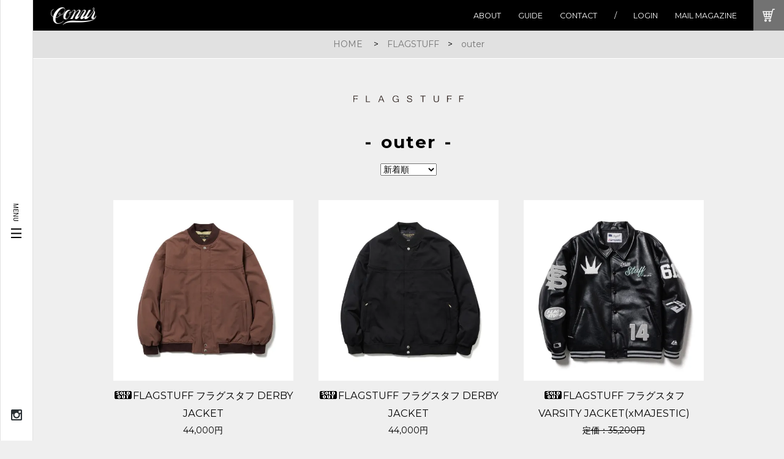

--- FILE ---
content_type: text/html; charset=EUC-JP
request_url: https://conur.jp/?mode=cate&cbid=321481&csid=1&sort=n
body_size: 21208
content:
<!DOCTYPE html PUBLIC "-//W3C//DTD XHTML 1.0 Transitional//EN" "http://www.w3.org/TR/xhtml1/DTD/xhtml1-transitional.dtd">
<html xmlns:og="http://ogp.me/ns#" xmlns:fb="http://www.facebook.com/2008/fbml" xmlns:mixi="http://mixi-platform.com/ns#" xmlns="http://www.w3.org/1999/xhtml" xml:lang="ja" lang="ja" dir="ltr">
<head>
<meta http-equiv="content-type" content="text/html; charset=euc-jp" />
<meta http-equiv="X-UA-Compatible" content="IE=edge,chrome=1" />
<title>outer - CONUR ONLINESHOP WACKO MARIA（ワコマリア）/ BUENA VISTA（ブエナビスタ）/ OLD JOE&amp;CO.（オールドジョー）/ Bankrobber（バンクロバー）/ FLAGSTUFF（フラグスタフ）正規取扱店通販サイト</title>
<meta name="Keywords" content="outer,conur,WACKOMARIA,BUENA VISTA,OLD JOE,WACKO MARIA,M&amp;M,FLAGSTUFF,コナー,ワコマリア,ブエナビスタ,オールドジョー,エムアンドエム,フラッグスタッフ,通販,愛媛,松山" />
<meta name="Description" content="conur,WACKOMARIA,BUENA VISTA,OLD JOE,WACKO MARIA,M&amp;M,FLAGSTUFF,コナー,ワコマリア,ブエナビスタ,オールドジョー,エムアンドエム,フラッグスタッフ,通販" />
<meta name="Author" content="" />
<meta name="Copyright" content="GMOペパボ" />
<meta http-equiv="content-style-type" content="text/css" />
<meta http-equiv="content-script-type" content="text/javascript" />
<link rel="stylesheet" href="https://img10.shop-pro.jp/PA01046/314/css/6/index.css?cmsp_timestamp=20251010173347" type="text/css" />

<link rel="alternate" type="application/rss+xml" title="rss" href="https://conur.jp/?mode=rss" />
<link rel="alternate" media="handheld" type="text/html" href="https://conur.jp/?mode=cate&cbid=321481&csid=1&sort=n" />
<script type="text/javascript" src="//ajax.googleapis.com/ajax/libs/jquery/1.7.2/jquery.min.js" ></script>
<meta property="og:title" content="outer - CONUR ONLINESHOP WACKO MARIA（ワコマリア）/ BUENA VISTA（ブエナビスタ）/ OLD JOE&amp;CO.（オールドジョー）/ Bankrobber（バンクロバー）/ FLAGSTUFF（フラグスタフ）正規取扱店通販サイト" />
<meta property="og:description" content="conur,WACKOMARIA,BUENA VISTA,OLD JOE,WACKO MARIA,M&amp;M,FLAGSTUFF,コナー,ワコマリア,ブエナビスタ,オールドジョー,エムアンドエム,フラッグスタッフ,通販" />
<meta property="og:url" content="https://conur.jp?mode=cate&cbid=321481&csid=1&sort=n" />
<meta property="og:site_name" content="CONUR ONLINESHOP WACKO MARIA（ワコマリア）/ BUENA VISTA（ブエナビスタ）/ OLD JOE&CO.（オールドジョー）/ Bankrobber（バンクロバー）/ FLAGSTUFF（フラグスタフ）正規取扱店通販サイト" />
<meta property="og:image" content=""/>
<script>
  var Colorme = {"page":"product_list","shop":{"account_id":"PA01046314","title":"CONUR ONLINESHOP WACKO MARIA\uff08\u30ef\u30b3\u30de\u30ea\u30a2\uff09\/ BUENA VISTA\uff08\u30d6\u30a8\u30ca\u30d3\u30b9\u30bf\uff09\/ OLD JOE&CO.\uff08\u30aa\u30fc\u30eb\u30c9\u30b8\u30e7\u30fc\uff09\/ Bankrobber\uff08\u30d0\u30f3\u30af\u30ed\u30d0\u30fc\uff09\/ FLAGSTUFF\uff08\u30d5\u30e9\u30b0\u30b9\u30bf\u30d5\uff09\u6b63\u898f\u53d6\u6271\u5e97\u901a\u8ca9\u30b5\u30a4\u30c8"},"basket":{"total_price":0,"items":[]},"customer":{"id":null}};

  (function() {
    function insertScriptTags() {
      var scriptTagDetails = [{"src":"https:\/\/free-shipping-notifier-assets.colorme.app\/shop.js","integrity":null},{"src":"https:\/\/connect.buyee.jp\/32d0bffe9efb61adfe60c466f2e9a9e1d44fb33aa70a58d717e5d3dcb9b1f980\/main.js","integrity":"sha384-1RObaAI3mLY3oZhR6w87lwECC1JpFhnTQuCU4Yq5gAF0S+QcQNwEx2m8jE4C6gil"}];
      var entry = document.getElementsByTagName('script')[0];

      scriptTagDetails.forEach(function(tagDetail) {
        var script = document.createElement('script');

        script.type = 'text/javascript';
        script.src = tagDetail.src;
        script.async = true;

        if( tagDetail.integrity ) {
          script.integrity = tagDetail.integrity;
          script.setAttribute('crossorigin', 'anonymous');
        }

        entry.parentNode.insertBefore(script, entry);
      })
    }

    window.addEventListener('load', insertScriptTags, false);
  })();
</script>
</head>
<body>
<meta name="colorme-acc-payload" content="?st=1&pt=10028&ut=321481,1&at=PA01046314&v=20260122023827&re=&cn=22bbdc00de86a3762636b6a4de24241e" width="1" height="1" alt="" /><script>!function(){"use strict";Array.prototype.slice.call(document.getElementsByTagName("script")).filter((function(t){return t.src&&t.src.match(new RegExp("dist/acc-track.js$"))})).forEach((function(t){return document.body.removeChild(t)})),function t(c){var r=arguments.length>1&&void 0!==arguments[1]?arguments[1]:0;if(!(r>=c.length)){var e=document.createElement("script");e.onerror=function(){return t(c,r+1)},e.src="https://"+c[r]+"/dist/acc-track.js?rev=3",document.body.appendChild(e)}}(["acclog001.shop-pro.jp","acclog002.shop-pro.jp"])}();</script><meta name="viewport" content="width=device-width,initial-scale=1">
<script>

;!function(){$.fn.util=function(t,i){return this.each(function(){e[t].call(this,i)})};var e={hover:function(e){var t=$(this),i=$.extend({postfix:"_o"},e),n=t.attr("src");if(n){var r=n.replace(/\.\w+$/,i.postfix+"$&"),o=new Image;o.src=r,t.hover(function(){this.src=r},function(){this.src=n})}},clearOver:function(){var e=$.extend({opacity:.6},e);$(this).hover(function(){$(this).css("opacity",e.opacity)},function(){$(this).css("opacity",1)})},clearOverFade:function(){var e=$.extend({opacity:.6},e);$(this).hover(function(){$(this).filter(":not(:animated)").fadeTo("normal",e.opacity)},function(){$(this).fadeTo("normal",1)})},heightAlign:function(){var e=0;$(this).find("> *").each(function(){var t=$(this).height();t>e&&(e=t)}).height(e)},alertMes:function(){$(this).on("click",function(){return window.alert("ただいま準備中です。"),!1})},delayFadeIn:function(){var e=0,t=10;$(this).each(function(){$(this).delay(t+e).fadeIn(1e3),e+=150})},boxLink:function(){var e=$(this);e.on("click",function(){var t=e.find("a"),i=t.attr("href");if(!i)return!1;var n=t.attr("target");"_blank"===n?window.open(i,null):window.location=i})},navDown:function(e){var t=$(this),i=$.extend({targetSlide:$("body")},e);t.on("click",function(){return i.targetSlide.slideToggle(),!1})},external:function(){$(this).attr("target","_blank")},crossFadeSlide:function(){var e=$(this),t=$.extend({interval:4e3,fadeSpeed:1500},t);e.css({position:"relative",overflow:"hidden"});var i=$("> *",e);i.hide().css({position:"absolute",top:0,left:0}),$("> :first",e).addClass("active").show(),setInterval(function(){var i=e.find(".active"),n=i.next().length?i.next():$("> :first",e);i.fadeOut(t.fadeSpeed).removeClass("active"),n.fadeIn(t.fadeSpeed).addClass("active")},t.interval)},simpleSlide:function(e){function t(){$("> :first-child",n).fadeTo(r.fadeOutTime,0,function(){$("> :first-child",n).hide().next(r.tags).fadeTo(r.fadeTime,1).end().appendTo(n),clearTimeout(i),i=setTimeout(t,r.interval)})}var i,n=$(this),r=$.extend({interval:4e3,fadeTime:1500,fadeOutTime:800,tags:"p"},e);n.children(r.tags+":gt(0)").hide(),clearTimeout(i),i=setTimeout(function(){t()},r.interval)},smoothScroll:function(e){var t=$.extend({noAddHashList:["#top"],easing:"swing",speed:"normal"},e),i=t.noAddHashList||[];$(this).click(function(){var e,n=$(this),r=n.attr("href");try{if(e=$(r),!e.length)return}catch(o){return}return $("html, body").animate({scrollTop:e.offset().top},t.speed,t.easing,function(){-1===$.inArray(r,i)&&(location.hash=r)}),!1})},pagetop:function(e){var t=$.extend({noAddHashList:["#top"],easing:"swing",speed:"normal"},e);$(this).click(function(){$("html, body").animate({scrollTop:0},t.speed,t.easing)})},photoFit:function(e){var t=$(this),i=$.extend({obj:t,innerObj:t.children("div"),minWidth:1280},e),n=$(window),r=n.width(),o=i.obj.height();r<i.minWidth&&(r=i.minWidth),i.obj.css({width:r,overflow:"hidden"}),i.innerObj.css({position:"relative"}),i.innerObj.find("img").css({width:"100%"});var s=i.innerObj.find("p img").height();i.innerObj.find("p").css({position:"absolute",top:-(s/2-o/2),left:"50%","margin-left":-(r/2),width:"100%",height:"auto"})},pagetopFadeFix:function(e){var t=$.extend({right:100,bottom:100,per:.2},e),i=$(this),n=$(window),r=n.height(),o=r*t.per;i.css({right:t.right,bottom:t.bottom,cursor:"pointer"}),n.resize(function(){r=n.height(),o=r*t.per}),n.scroll(function(){n.scrollTop()>o?i.fadeIn():i.fadeOut()})},getBlogFeed:function(e){var t=e,i=$(this);$.ajax({url:t,type:"GET",error:function(){$("#update").html('<span class="error">xmlファイルの読み込みに失敗しました。</span>')},success:function(e){var t=$(e);t.find("item").each(function(){var e=i,t=e.find("title").text(),n=$("<li />");n.append(t),$("#update ul").append(n)})}})},placeHolders:function(e){var t=$.extend({emptyClass:"empty"},e);return $(this).each(function(){function e(e){e.onfocus=function(){i(this)},e.onblur=function(){n(this)}}function i(e){e.value===e.defaultValue&&(e.value="",$(e).removeClass(t.emptyClass))}function n(e){""===e.value&&(e.value=e.defaultValue,$(e).addClass(t.emptyClass))}var r=this;("text"===r.type||"textarea"===r.type)&&(i(r),n(r),e(r))})}}}();
$(function(){var e=$('*[data-fixed="true"] header');$(".navbar").find(".btn-menu").on("click",function(){$(this).parents(".navbar").toggleClass("active")}),$(".btn-sp-menu").on("click",function(){$(".navbar").toggleClass("active")}),$(window).on("scroll",function(){var t=$(window).scrollTop();t>110?e.addClass("fixed"):e.removeClass("fixed")}),$(window).on("load",function(){$(".pc-obj.item-thumbs li:eq(0)").append("<span>"),$(".sp-obj.item-thumbs li:eq(0)").append("<span>")});var t=$(".item-detail .tabs");t.find("li").on("click",function(){t.find("li").removeClass("active"),$(this).addClass("active");var e=$(this).attr("data-tab"),i=t.parents(".description");i.find(".tabbox").hide(),i.find("."+e).show()});var i=$(".pc-obj.item-thumbs").find("li"),n=$(".sp-obj.item-thumbs").find("li"),r=$(".item-detail").find(".item-photo p");i.on("click",function(){i.find("span").remove(),n.find("span").remove(),$(this).append("<span>");var e=$(".pc-obj.item-thumbs li").index(this);$(".sp-obj.item-thumbs li").eq(e).append("<span>"),r.hide(),r.eq(e).show()}),n.on("click",function(){i.find("span").remove(),n.find("span").remove(),$(this).append("<span>");var e=$(".sp-obj.item-thumbs li").index(this);$(".pc-obj.item-thumbs li").eq(e).append("<span>"),r.hide(),r.eq(e).show()}),$('[data-select="sort"]').on("change",function(){location.href=$(this).val()}),$(".item-area").find(".wraps").util("heightAlign"),$(".pagetop a").util("pagetop")});
var Swiper=function(e,t){"use strict";function i(e,t){return document.querySelectorAll?(t||document).querySelectorAll(e):jQuery(e,t)}function n(e){return"[object Array]"===Object.prototype.toString.apply(e)?!0:!1}function r(){var e=W-H;return t.freeMode&&(e=W-H),t.slidesPerView>P.slides.length&&!t.centeredSlides&&(e=0),0>e&&(e=0),e}function o(){function e(e){var i,n,r=function(){"undefined"!=typeof P&&null!==P&&(void 0!==P.imagesLoaded&&P.imagesLoaded++,P.imagesLoaded===P.imagesToLoad.length&&(P.reInit(),t.onImagesReady&&P.fireCallback(t.onImagesReady,P)))};e.complete?r():(n=e.currentSrc||e.getAttribute("src"),n?(i=new Image,i.onload=r,i.onerror=r,i.src=n):r())}var n=P.h.addEventListener,r="wrapper"===t.eventTarget?P.wrapper:P.container;if(P.browser.ie10||P.browser.ie11?(n(r,P.touchEvents.touchStart,g),n(document,P.touchEvents.touchMove,v),n(document,P.touchEvents.touchEnd,m)):(P.support.touch&&(n(r,"touchstart",g),n(r,"touchmove",v),n(r,"touchend",m)),t.simulateTouch&&(n(r,"mousedown",g),n(document,"mousemove",v),n(document,"mouseup",m))),t.autoResize&&n(window,"resize",P.resizeFix),s(),P._wheelEvent=!1,t.mousewheelControl){if(void 0!==document.onmousewheel&&(P._wheelEvent="mousewheel"),!P._wheelEvent)try{new WheelEvent("wheel"),P._wheelEvent="wheel"}catch(o){}P._wheelEvent||(P._wheelEvent="DOMMouseScroll"),P._wheelEvent&&n(P.container,P._wheelEvent,d)}if(t.keyboardControl&&n(document,"keydown",l),t.updateOnImagesReady){P.imagesToLoad=i("img",P.container);for(var a=0;a<P.imagesToLoad.length;a++)e(P.imagesToLoad[a])}}function s(){var e,n=P.h.addEventListener;if(t.preventLinks){var r=i("a",P.container);for(e=0;e<r.length;e++)n(r[e],"click",f)}if(t.releaseFormElements){var o=i("input, textarea, select",P.container);for(e=0;e<o.length;e++)n(o[e],P.touchEvents.touchStart,h,!0),P.support.touch&&t.simulateTouch&&n(o[e],"mousedown",h,!0)}if(t.onSlideClick)for(e=0;e<P.slides.length;e++)n(P.slides[e],"click",p);if(t.onSlideTouch)for(e=0;e<P.slides.length;e++)n(P.slides[e],P.touchEvents.touchStart,u)}function a(){var e,n=P.h.removeEventListener;if(t.onSlideClick)for(e=0;e<P.slides.length;e++)n(P.slides[e],"click",p);if(t.onSlideTouch)for(e=0;e<P.slides.length;e++)n(P.slides[e],P.touchEvents.touchStart,u);if(t.releaseFormElements){var r=i("input, textarea, select",P.container);for(e=0;e<r.length;e++)n(r[e],P.touchEvents.touchStart,h,!0),P.support.touch&&t.simulateTouch&&n(r[e],"mousedown",h,!0)}if(t.preventLinks){var o=i("a",P.container);for(e=0;e<o.length;e++)n(o[e],"click",f)}}function l(e){var t=e.keyCode||e.charCode;if(!(e.shiftKey||e.altKey||e.ctrlKey||e.metaKey)){if(37===t||39===t||38===t||40===t){for(var i=!1,n=P.h.getOffset(P.container),r=P.h.windowScroll().left,o=P.h.windowScroll().top,s=P.h.windowWidth(),a=P.h.windowHeight(),l=[[n.left,n.top],[n.left+P.width,n.top],[n.left,n.top+P.height],[n.left+P.width,n.top+P.height]],d=0;d<l.length;d++){var p=l[d];p[0]>=r&&p[0]<=r+s&&p[1]>=o&&p[1]<=o+a&&(i=!0)}if(!i)return}N?((37===t||39===t)&&(e.preventDefault?e.preventDefault():e.returnValue=!1),39===t&&P.swipeNext(),37===t&&P.swipePrev()):((38===t||40===t)&&(e.preventDefault?e.preventDefault():e.returnValue=!1),40===t&&P.swipeNext(),38===t&&P.swipePrev())}}function d(e){var i=P._wheelEvent,n=0;if(e.detail)n=-e.detail;else if("mousewheel"===i)if(t.mousewheelControlForceToAxis)if(N){if(!(Math.abs(e.wheelDeltaX)>Math.abs(e.wheelDeltaY)))return;n=e.wheelDeltaX}else{if(!(Math.abs(e.wheelDeltaY)>Math.abs(e.wheelDeltaX)))return;n=e.wheelDeltaY}else n=e.wheelDelta;else if("DOMMouseScroll"===i)n=-e.detail;else if("wheel"===i)if(t.mousewheelControlForceToAxis)if(N){if(!(Math.abs(e.deltaX)>Math.abs(e.deltaY)))return;n=-e.deltaX}else{if(!(Math.abs(e.deltaY)>Math.abs(e.deltaX)))return;n=-e.deltaY}else n=Math.abs(e.deltaX)>Math.abs(e.deltaY)?-e.deltaX:-e.deltaY;if(t.freeMode){var o=P.getWrapperTranslate()+n;if(o>0&&(o=0),o<-r()&&(o=-r()),P.setWrapperTransition(0),P.setWrapperTranslate(o),P.updateActiveSlide(o),0===o||o===-r())return}else(new Date).getTime()-X>60&&(0>n?P.swipeNext():P.swipePrev()),X=(new Date).getTime();return t.autoplay&&P.stopAutoplay(!0),e.preventDefault?e.preventDefault():e.returnValue=!1,!1}function p(e){P.allowSlideClick&&(c(e),P.fireCallback(t.onSlideClick,P,e))}function u(e){c(e),P.fireCallback(t.onSlideTouch,P,e)}function c(e){if(e.currentTarget)P.clickedSlide=e.currentTarget;else{var i=e.srcElement;do{if(i.className.indexOf(t.slideClass)>-1)break;i=i.parentNode}while(i);P.clickedSlide=i}P.clickedSlideIndex=P.slides.indexOf(P.clickedSlide),P.clickedSlideLoopIndex=P.clickedSlideIndex-(P.loopedSlides||0)}function f(e){return P.allowLinks?void 0:(e.preventDefault?e.preventDefault():e.returnValue=!1,t.preventLinksPropagation&&"stopPropagation"in e&&e.stopPropagation(),!1)}function h(e){return e.stopPropagation?e.stopPropagation():e.returnValue=!1,!1}function g(e){if(t.preventLinks&&(P.allowLinks=!0),P.isTouched||t.onlyExternal)return!1;var i=e.target||e.srcElement;document.activeElement&&document.activeElement!==document.body&&document.activeElement!==i&&document.activeElement.blur();var n="input select textarea".split(" ");if(t.noSwiping&&i&&S(i))return!1;if(J=!1,P.isTouched=!0,U="touchstart"===e.type,!U&&"which"in e&&3===e.which)return P.isTouched=!1,!1;if(!U||1===e.targetTouches.length){P.callPlugins("onTouchStartBegin"),!U&&!P.isAndroid&&n.indexOf(i.tagName.toLowerCase())<0&&(e.preventDefault?e.preventDefault():e.returnValue=!1);var r=U?e.targetTouches[0].pageX:e.pageX||e.clientX,o=U?e.targetTouches[0].pageY:e.pageY||e.clientY;P.touches.startX=P.touches.currentX=r,P.touches.startY=P.touches.currentY=o,P.touches.start=P.touches.current=N?r:o,P.setWrapperTransition(0),P.positions.start=P.positions.current=P.getWrapperTranslate(),P.setWrapperTranslate(P.positions.start),P.times.start=(new Date).getTime(),D=void 0,t.moveStartThreshold>0&&(K=!1),t.onTouchStart&&P.fireCallback(t.onTouchStart,P,e),P.callPlugins("onTouchStartEnd")}}function v(e){if(P.isTouched&&!t.onlyExternal&&(!U||"mousemove"!==e.type)){var i=U?e.targetTouches[0].pageX:e.pageX||e.clientX,n=U?e.targetTouches[0].pageY:e.pageY||e.clientY;if("undefined"==typeof D&&N&&(D=!!(D||Math.abs(n-P.touches.startY)>Math.abs(i-P.touches.startX))),"undefined"!=typeof D||N||(D=!!(D||Math.abs(n-P.touches.startY)<Math.abs(i-P.touches.startX))),D)return void(P.isTouched=!1);if(N){if(!t.swipeToNext&&i<P.touches.startX||!t.swipeToPrev&&i>P.touches.startX)return}else if(!t.swipeToNext&&n<P.touches.startY||!t.swipeToPrev&&n>P.touches.startY)return;if(e.assignedToSwiper)return void(P.isTouched=!1);if(e.assignedToSwiper=!0,t.preventLinks&&(P.allowLinks=!1),t.onSlideClick&&(P.allowSlideClick=!1),t.autoplay&&P.stopAutoplay(!0),!U||1===e.touches.length){if(P.isMoved||(P.callPlugins("onTouchMoveStart"),t.loop&&(P.fixLoop(),P.positions.start=P.getWrapperTranslate()),t.onTouchMoveStart&&P.fireCallback(t.onTouchMoveStart,P)),P.isMoved=!0,e.preventDefault?e.preventDefault():e.returnValue=!1,P.touches.current=N?i:n,P.positions.current=(P.touches.current-P.touches.start)*t.touchRatio+P.positions.start,P.positions.current>0&&t.onResistanceBefore&&P.fireCallback(t.onResistanceBefore,P,P.positions.current),P.positions.current<-r()&&t.onResistanceAfter&&P.fireCallback(t.onResistanceAfter,P,Math.abs(P.positions.current+r())),t.resistance&&"100%"!==t.resistance){var o;if(P.positions.current>0&&(o=1-P.positions.current/H/2,.5>o?P.positions.current=H/2:P.positions.current=P.positions.current*o),P.positions.current<-r()){var s=(P.touches.current-P.touches.start)*t.touchRatio+(r()+P.positions.start);o=(H+s)/H;var a=P.positions.current-s*(1-o)/2,l=-r()-H/2;l>a||0>=o?P.positions.current=l:P.positions.current=a}}if(t.resistance&&"100%"===t.resistance&&(P.positions.current>0&&(!t.freeMode||t.freeModeFluid)&&(P.positions.current=0),P.positions.current<-r()&&(!t.freeMode||t.freeModeFluid)&&(P.positions.current=-r())),!t.followFinger)return;if(t.moveStartThreshold)if(Math.abs(P.touches.current-P.touches.start)>t.moveStartThreshold||K){if(!K)return K=!0,void(P.touches.start=P.touches.current);P.setWrapperTranslate(P.positions.current)}else P.positions.current=P.positions.start;else P.setWrapperTranslate(P.positions.current);return(t.freeMode||t.watchActiveIndex)&&P.updateActiveSlide(P.positions.current),t.grabCursor&&(P.container.style.cursor="move",P.container.style.cursor="grabbing",P.container.style.cursor="-moz-grabbin",P.container.style.cursor="-webkit-grabbing"),Q||(Q=P.touches.current),Z||(Z=(new Date).getTime()),P.velocity=(P.touches.current-Q)/((new Date).getTime()-Z)/2,Math.abs(P.touches.current-Q)<2&&(P.velocity=0),Q=P.touches.current,Z=(new Date).getTime(),P.callPlugins("onTouchMoveEnd"),t.onTouchMove&&P.fireCallback(t.onTouchMove,P,e),!1}}}function m(e){if(D&&P.swipeReset(),!t.onlyExternal&&P.isTouched){P.isTouched=!1,t.grabCursor&&(P.container.style.cursor="move",P.container.style.cursor="grab",P.container.style.cursor="-moz-grab",P.container.style.cursor="-webkit-grab"),P.positions.current||0===P.positions.current||(P.positions.current=P.positions.start),t.followFinger&&P.setWrapperTranslate(P.positions.current),P.times.end=(new Date).getTime(),P.touches.diff=P.touches.current-P.touches.start,P.touches.abs=Math.abs(P.touches.diff),P.positions.diff=P.positions.current-P.positions.start,P.positions.abs=Math.abs(P.positions.diff);var i=P.positions.diff,n=P.positions.abs,o=P.times.end-P.times.start;5>n&&300>o&&P.allowLinks===!1&&(t.freeMode||0===n||P.swipeReset(),t.preventLinks&&(P.allowLinks=!0),t.onSlideClick&&(P.allowSlideClick=!0)),setTimeout(function(){"undefined"!=typeof P&&null!==P&&(t.preventLinks&&(P.allowLinks=!0),t.onSlideClick&&(P.allowSlideClick=!0))},100);var s=r();if(!P.isMoved&&t.freeMode)return P.isMoved=!1,t.onTouchEnd&&P.fireCallback(t.onTouchEnd,P,e),void P.callPlugins("onTouchEnd");if(!P.isMoved||P.positions.current>0||P.positions.current<-s)return P.swipeReset(),t.onTouchEnd&&P.fireCallback(t.onTouchEnd,P,e),void P.callPlugins("onTouchEnd");if(P.isMoved=!1,t.freeMode){if(t.freeModeFluid){var a,l=1e3*t.momentumRatio,d=P.velocity*l,p=P.positions.current+d,u=!1,c=20*Math.abs(P.velocity)*t.momentumBounceRatio;-s>p&&(t.momentumBounce&&P.support.transitions?(-c>p+s&&(p=-s-c),a=-s,u=!0,J=!0):p=-s),p>0&&(t.momentumBounce&&P.support.transitions?(p>c&&(p=c),a=0,u=!0,J=!0):p=0),0!==P.velocity&&(l=Math.abs((p-P.positions.current)/P.velocity)),P.setWrapperTranslate(p),P.setWrapperTransition(l),t.momentumBounce&&u&&P.wrapperTransitionEnd(function(){J&&(t.onMomentumBounce&&P.fireCallback(t.onMomentumBounce,P),P.callPlugins("onMomentumBounce"),P.setWrapperTranslate(a),P.setWrapperTransition(300))}),P.updateActiveSlide(p)}return(!t.freeModeFluid||o>=300)&&P.updateActiveSlide(P.positions.current),t.onTouchEnd&&P.fireCallback(t.onTouchEnd,P,e),void P.callPlugins("onTouchEnd")}$=0>i?"toNext":"toPrev","toNext"===$&&300>=o&&(30>n||!t.shortSwipes?P.swipeReset():P.swipeNext(!0,!0)),"toPrev"===$&&300>=o&&(30>n||!t.shortSwipes?P.swipeReset():P.swipePrev(!0,!0));var f=0;if("auto"===t.slidesPerView){for(var h,g=Math.abs(P.getWrapperTranslate()),v=0,m=0;m<P.slides.length;m++)if(h=N?P.slides[m].getWidth(!0,t.roundLengths):P.slides[m].getHeight(!0,t.roundLengths),v+=h,v>g){f=h;break}f>H&&(f=H)}else f=I*t.slidesPerView;"toNext"===$&&o>300&&(n>=f*t.longSwipesRatio?P.swipeNext(!0,!0):P.swipeReset()),"toPrev"===$&&o>300&&(n>=f*t.longSwipesRatio?P.swipePrev(!0,!0):P.swipeReset()),t.onTouchEnd&&P.fireCallback(t.onTouchEnd,P,e),P.callPlugins("onTouchEnd")}}function w(e,t){return e&&e.getAttribute("class")&&e.getAttribute("class").indexOf(t)>-1}function S(e){var i=!1;do w(e,t.noSwipingClass)&&(i=!0),e=e.parentElement;while(!i&&e.parentElement&&!w(e,t.wrapperClass));return!i&&w(e,t.wrapperClass)&&w(e,t.noSwipingClass)&&(i=!0),i}function T(e,t){var i,n=document.createElement("div");return n.innerHTML=t,i=n.firstChild,i.className+=" "+e,i.outerHTML}function y(e,i,n){function r(){var o=+new Date,u=o-s;a+=l*u/(1e3/60),p="toNext"===d?a>e:e>a,p?(P.setWrapperTranslate(Math.ceil(a)),P._DOMAnimating=!0,window.setTimeout(function(){r()},1e3/60)):(t.onSlideChangeEnd&&("to"===i?n.runCallbacks===!0&&P.fireCallback(t.onSlideChangeEnd,P,d):P.fireCallback(t.onSlideChangeEnd,P,d)),P.setWrapperTranslate(e),P._DOMAnimating=!1)}var o="to"===i&&n.speed>=0?n.speed:t.speed,s=+new Date;if(P.support.transitions||!t.DOMAnimation)P.setWrapperTranslate(e),P.setWrapperTransition(o);else{var a=P.getWrapperTranslate(),l=Math.ceil((e-a)/o*(1e3/60)),d=a>e?"toNext":"toPrev",p="toNext"===d?a>e:e>a;if(P._DOMAnimating)return;r()}P.updateActiveSlide(e),t.onSlideNext&&"next"===i&&n.runCallbacks===!0&&P.fireCallback(t.onSlideNext,P,e),t.onSlidePrev&&"prev"===i&&n.runCallbacks===!0&&P.fireCallback(t.onSlidePrev,P,e),t.onSlideReset&&"reset"===i&&n.runCallbacks===!0&&P.fireCallback(t.onSlideReset,P,e),"next"!==i&&"prev"!==i&&"to"!==i||n.runCallbacks!==!0||b(i)}function b(e){if(P.callPlugins("onSlideChangeStart"),t.onSlideChangeStart)if(t.queueStartCallbacks&&P.support.transitions){if(P._queueStartCallbacks)return;P._queueStartCallbacks=!0,P.fireCallback(t.onSlideChangeStart,P,e),P.wrapperTransitionEnd(function(){P._queueStartCallbacks=!1})}else P.fireCallback(t.onSlideChangeStart,P,e);if(t.onSlideChangeEnd)if(P.support.transitions)if(t.queueEndCallbacks){if(P._queueEndCallbacks)return;P._queueEndCallbacks=!0,P.wrapperTransitionEnd(function(i){P.fireCallback(t.onSlideChangeEnd,i,e)})}else P.wrapperTransitionEnd(function(i){P.fireCallback(t.onSlideChangeEnd,i,e)});else t.DOMAnimation||setTimeout(function(){P.fireCallback(t.onSlideChangeEnd,P,e)},10)}function x(){var e=P.paginationButtons;if(e)for(var t=0;t<e.length;t++)P.h.removeEventListener(e[t],"click",L)}function C(){var e=P.paginationButtons;if(e)for(var t=0;t<e.length;t++)P.h.addEventListener(e[t],"click",L)}function L(e){for(var i,n=e.target||e.srcElement,r=P.paginationButtons,o=0;o<r.length;o++)n===r[o]&&(i=o);t.autoplay&&P.stopAutoplay(!0),P.swipeTo(i)}function M(){ee=setTimeout(function(){t.loop?(P.fixLoop(),P.swipeNext(!0,!0)):P.swipeNext(!0,!0)||(t.autoplayStopOnLast?(clearTimeout(ee),ee=void 0):P.swipeTo(0)),P.wrapperTransitionEnd(function(){"undefined"!=typeof ee&&M()})},t.autoplay)}function E(){P.calcSlides(),t.loader.slides.length>0&&0===P.slides.length&&P.loadSlides(),t.loop&&P.createLoop(),P.init(),o(),t.pagination&&P.createPagination(!0),t.loop||t.initialSlide>0?P.swipeTo(t.initialSlide,0,!1):P.updateActiveSlide(0),t.autoplay&&P.startAutoplay(),P.centerIndex=P.activeIndex,t.onSwiperCreated&&P.fireCallback(t.onSwiperCreated,P),P.callPlugins("onSwiperCreated")}if(!document.body.outerHTML&&document.body.__defineGetter__&&HTMLElement){var k=HTMLElement.prototype;k.__defineGetter__&&k.__defineGetter__("outerHTML",function(){return(new XMLSerializer).serializeToString(this)})}if(window.getComputedStyle||(window.getComputedStyle=function(e){return this.el=e,this.getPropertyValue=function(t){var i=/(\-([a-z]){1})/g;return"float"===t&&(t="styleFloat"),i.test(t)&&(t=t.replace(i,function(){return arguments[2].toUpperCase()})),e.currentStyle[t]?e.currentStyle[t]:null},this}),Array.prototype.indexOf||(Array.prototype.indexOf=function(e,t){for(var i=t||0,n=this.length;n>i;i++)if(this[i]===e)return i;return-1}),(document.querySelectorAll||window.jQuery)&&"undefined"!=typeof e&&(e.nodeType||0!==i(e).length)){var P=this;P.touches={start:0,startX:0,startY:0,current:0,currentX:0,currentY:0,diff:0,abs:0},P.positions={start:0,abs:0,diff:0,current:0},P.times={start:0,end:0},P.id=(new Date).getTime(),P.container=e.nodeType?e:i(e)[0],P.isTouched=!1,P.isMoved=!1,P.activeIndex=0,P.centerIndex=0,P.activeLoaderIndex=0,P.activeLoopIndex=0,P.previousIndex=null,P.velocity=0,P.snapGrid=[],P.slidesGrid=[],P.imagesToLoad=[],P.imagesLoaded=0,P.wrapperLeft=0,P.wrapperRight=0,P.wrapperTop=0,P.wrapperBottom=0,P.isAndroid=navigator.userAgent.toLowerCase().indexOf("android")>=0;var A,I,W,$,D,H,F={eventTarget:"wrapper",mode:"horizontal",touchRatio:1,speed:300,freeMode:!1,freeModeFluid:!1,momentumRatio:1,momentumBounce:!0,momentumBounceRatio:1,slidesPerView:1,slidesPerGroup:1,slidesPerViewFit:!0,simulateTouch:!0,followFinger:!0,shortSwipes:!0,longSwipesRatio:.5,moveStartThreshold:!1,onlyExternal:!1,createPagination:!0,pagination:!1,paginationElement:"span",paginationClickable:!1,paginationAsRange:!0,resistance:!0,scrollContainer:!1,preventLinks:!0,preventLinksPropagation:!1,noSwiping:!1,noSwipingClass:"swiper-no-swiping",initialSlide:0,keyboardControl:!1,mousewheelControl:!1,mousewheelControlForceToAxis:!1,useCSS3Transforms:!0,autoplay:!1,autoplayDisableOnInteraction:!0,autoplayStopOnLast:!1,loop:!1,loopAdditionalSlides:0,roundLengths:!1,calculateHeight:!1,cssWidthAndHeight:!1,updateOnImagesReady:!0,releaseFormElements:!0,watchActiveIndex:!1,visibilityFullFit:!1,offsetPxBefore:0,offsetPxAfter:0,offsetSlidesBefore:0,offsetSlidesAfter:0,centeredSlides:!1,queueStartCallbacks:!1,queueEndCallbacks:!1,autoResize:!0,resizeReInit:!1,DOMAnimation:!0,loader:{slides:[],slidesHTMLType:"inner",surroundGroups:1,logic:"reload",loadAllSlides:!1},swipeToPrev:!0,swipeToNext:!0,slideElement:"div",slideClass:"swiper-slide",slideActiveClass:"swiper-slide-active",slideVisibleClass:"swiper-slide-visible",slideDuplicateClass:"swiper-slide-duplicate",wrapperClass:"swiper-wrapper",paginationElementClass:"swiper-pagination-switch",paginationActiveClass:"swiper-active-switch",paginationVisibleClass:"swiper-visible-switch"};t=t||{};for(var O in F)if(O in t&&"object"==typeof t[O])for(var G in F[O])G in t[O]||(t[O][G]=F[O][G]);else O in t||(t[O]=F[O]);P.params=t,t.scrollContainer&&(t.freeMode=!0,t.freeModeFluid=!0),t.loop&&(t.resistance="100%");var N="horizontal"===t.mode,R=["mousedown","mousemove","mouseup"];P.browser.ie10&&(R=["MSPointerDown","MSPointerMove","MSPointerUp"]),P.browser.ie11&&(R=["pointerdown","pointermove","pointerup"]),P.touchEvents={touchStart:P.support.touch||!t.simulateTouch?"touchstart":R[0],touchMove:P.support.touch||!t.simulateTouch?"touchmove":R[1],touchEnd:P.support.touch||!t.simulateTouch?"touchend":R[2]};for(var V=P.container.childNodes.length-1;V>=0;V--)if(P.container.childNodes[V].className)for(var z=P.container.childNodes[V].className.split(/\s+/),B=0;B<z.length;B++)z[B]===t.wrapperClass&&(A=P.container.childNodes[V]);P.wrapper=A,P._extendSwiperSlide=function(e){return e.append=function(){return t.loop?e.insertAfter(P.slides.length-P.loopedSlides):(P.wrapper.appendChild(e),P.reInit()),e},e.prepend=function(){return t.loop?(P.wrapper.insertBefore(e,P.slides[P.loopedSlides]),P.removeLoopedSlides(),P.calcSlides(),P.createLoop()):P.wrapper.insertBefore(e,P.wrapper.firstChild),P.reInit(),e},e.insertAfter=function(i){if("undefined"==typeof i)return!1;var n;return t.loop?(n=P.slides[i+1+P.loopedSlides],n?P.wrapper.insertBefore(e,n):P.wrapper.appendChild(e),P.removeLoopedSlides(),P.calcSlides(),P.createLoop()):(n=P.slides[i+1],P.wrapper.insertBefore(e,n)),P.reInit(),e},e.clone=function(){return P._extendSwiperSlide(e.cloneNode(!0))},e.remove=function(){P.wrapper.removeChild(e),P.reInit()},e.html=function(t){return"undefined"==typeof t?e.innerHTML:(e.innerHTML=t,e)},e.index=function(){for(var t,i=P.slides.length-1;i>=0;i--)e===P.slides[i]&&(t=i);return t},e.isActive=function(){return e.index()===P.activeIndex?!0:!1},e.swiperSlideDataStorage||(e.swiperSlideDataStorage={}),e.getData=function(t){return e.swiperSlideDataStorage[t]},e.setData=function(t,i){return e.swiperSlideDataStorage[t]=i,e},e.data=function(t,i){return"undefined"==typeof i?e.getAttribute("data-"+t):(e.setAttribute("data-"+t,i),e)},e.getWidth=function(t,i){return P.h.getWidth(e,t,i)},e.getHeight=function(t,i){return P.h.getHeight(e,t,i)},e.getOffset=function(){return P.h.getOffset(e)},e},P.calcSlides=function(e){var i=P.slides?P.slides.length:!1;P.slides=[],P.displaySlides=[];for(var n=0;n<P.wrapper.childNodes.length;n++)if(P.wrapper.childNodes[n].className)for(var r=P.wrapper.childNodes[n].className,o=r.split(/\s+/),l=0;l<o.length;l++)o[l]===t.slideClass&&P.slides.push(P.wrapper.childNodes[n]);for(n=P.slides.length-1;n>=0;n--)P._extendSwiperSlide(P.slides[n]);i!==!1&&(i!==P.slides.length||e)&&(a(),s(),P.updateActiveSlide(),P.params.pagination&&P.createPagination(),P.callPlugins("numberOfSlidesChanged"))},P.createSlide=function(e,i,n){i=i||P.params.slideClass,n=n||t.slideElement;var r=document.createElement(n);return r.innerHTML=e||"",r.className=i,P._extendSwiperSlide(r)},P.appendSlide=function(e,t,i){return e?e.nodeType?P._extendSwiperSlide(e).append():P.createSlide(e,t,i).append():void 0},P.prependSlide=function(e,t,i){return e?e.nodeType?P._extendSwiperSlide(e).prepend():P.createSlide(e,t,i).prepend():void 0},P.insertSlideAfter=function(e,t,i,n){return"undefined"==typeof e?!1:t.nodeType?P._extendSwiperSlide(t).insertAfter(e):P.createSlide(t,i,n).insertAfter(e)},P.removeSlide=function(e){if(P.slides[e]){if(t.loop){if(!P.slides[e+P.loopedSlides])return!1;P.slides[e+P.loopedSlides].remove(),P.removeLoopedSlides(),P.calcSlides(),P.createLoop()}else P.slides[e].remove();return!0}return!1},P.removeLastSlide=function(){return P.slides.length>0?(t.loop?(P.slides[P.slides.length-1-P.loopedSlides].remove(),P.removeLoopedSlides(),P.calcSlides(),P.createLoop()):P.slides[P.slides.length-1].remove(),!0):!1},P.removeAllSlides=function(){for(var e=P.slides.length,t=P.slides.length-1;t>=0;t--)P.slides[t].remove(),t===e-1&&P.setWrapperTranslate(0)},P.getSlide=function(e){return P.slides[e]},P.getLastSlide=function(){return P.slides[P.slides.length-1]},P.getFirstSlide=function(){return P.slides[0]},P.activeSlide=function(){return P.slides[P.activeIndex]},P.fireCallback=function(){var e=arguments[0];if("[object Array]"===Object.prototype.toString.call(e))for(var i=0;i<e.length;i++)"function"==typeof e[i]&&e[i](arguments[1],arguments[2],arguments[3],arguments[4],arguments[5]);else"[object String]"===Object.prototype.toString.call(e)?t["on"+e]&&P.fireCallback(t["on"+e],arguments[1],arguments[2],arguments[3],arguments[4],arguments[5]):e(arguments[1],arguments[2],arguments[3],arguments[4],arguments[5])},P.addCallback=function(e,t){var i,r=this;return r.params["on"+e]?n(this.params["on"+e])?this.params["on"+e].push(t):"function"==typeof this.params["on"+e]?(i=this.params["on"+e],this.params["on"+e]=[],this.params["on"+e].push(i),this.params["on"+e].push(t)):void 0:(this.params["on"+e]=[],this.params["on"+e].push(t))},P.removeCallbacks=function(e){P.params["on"+e]&&(P.params["on"+e]=null)};var _=[];for(var j in P.plugins)if(t[j]){var Y=P.plugins[j](P,t[j]);Y&&_.push(Y)}P.callPlugins=function(e,t){t||(t={});for(var i=0;i<_.length;i++)e in _[i]&&_[i][e](t)},!P.browser.ie10&&!P.browser.ie11||t.onlyExternal||P.wrapper.classList.add("swiper-wp8-"+(N?"horizontal":"vertical")),t.freeMode&&(P.container.className+=" swiper-free-mode"),P.initialized=!1,P.init=function(e,i){var n=P.h.getWidth(P.container,!1,t.roundLengths),r=P.h.getHeight(P.container,!1,t.roundLengths);if(n!==P.width||r!==P.height||e){P.width=n,P.height=r;var o,s,a,l,d,p,u;H=N?n:r;var c=P.wrapper;if(e&&P.calcSlides(i),"auto"===t.slidesPerView){var f=0,h=0;t.slidesOffset>0&&(c.style.paddingLeft="",c.style.paddingRight="",c.style.paddingTop="",c.style.paddingBottom=""),c.style.width="",c.style.height="",t.offsetPxBefore>0&&(N?P.wrapperLeft=t.offsetPxBefore:P.wrapperTop=t.offsetPxBefore),t.offsetPxAfter>0&&(N?P.wrapperRight=t.offsetPxAfter:P.wrapperBottom=t.offsetPxAfter),t.centeredSlides&&(N?(P.wrapperLeft=(H-this.slides[0].getWidth(!0,t.roundLengths))/2,P.wrapperRight=(H-P.slides[P.slides.length-1].getWidth(!0,t.roundLengths))/2):(P.wrapperTop=(H-P.slides[0].getHeight(!0,t.roundLengths))/2,P.wrapperBottom=(H-P.slides[P.slides.length-1].getHeight(!0,t.roundLengths))/2)),N?(P.wrapperLeft>=0&&(c.style.paddingLeft=P.wrapperLeft+"px"),P.wrapperRight>=0&&(c.style.paddingRight=P.wrapperRight+"px")):(P.wrapperTop>=0&&(c.style.paddingTop=P.wrapperTop+"px"),P.wrapperBottom>=0&&(c.style.paddingBottom=P.wrapperBottom+"px")),p=0;var g=0;for(P.snapGrid=[],P.slidesGrid=[],a=0,u=0;u<P.slides.length;u++){o=P.slides[u].getWidth(!0,t.roundLengths),s=P.slides[u].getHeight(!0,t.roundLengths),t.calculateHeight&&(a=Math.max(a,s));var v=N?o:s;if(t.centeredSlides){var m=u===P.slides.length-1?0:P.slides[u+1].getWidth(!0,t.roundLengths),w=u===P.slides.length-1?0:P.slides[u+1].getHeight(!0,t.roundLengths),S=N?m:w;if(v>H){if(t.slidesPerViewFit)P.snapGrid.push(p+P.wrapperLeft),P.snapGrid.push(p+v-H+P.wrapperLeft);else for(var T=0;T<=Math.floor(v/(H+P.wrapperLeft));T++)0===T?P.snapGrid.push(p+P.wrapperLeft):P.snapGrid.push(p+P.wrapperLeft+H*T);P.slidesGrid.push(p+P.wrapperLeft)}else P.snapGrid.push(g),P.slidesGrid.push(g);g+=v/2+S/2}else{if(v>H)if(t.slidesPerViewFit)P.snapGrid.push(p),P.snapGrid.push(p+v-H);else if(0!==H)for(var y=0;y<=Math.floor(v/H);y++)P.snapGrid.push(p+H*y);else P.snapGrid.push(p);else P.snapGrid.push(p);P.slidesGrid.push(p)}p+=v,f+=o,h+=s}t.calculateHeight&&(P.height=a),N?(W=f+P.wrapperRight+P.wrapperLeft,t.cssWidthAndHeight&&"height"!==t.cssWidthAndHeight||(c.style.width=f+"px"),t.cssWidthAndHeight&&"width"!==t.cssWidthAndHeight||(c.style.height=P.height+"px")):(t.cssWidthAndHeight&&"height"!==t.cssWidthAndHeight||(c.style.width=P.width+"px"),t.cssWidthAndHeight&&"width"!==t.cssWidthAndHeight||(c.style.height=h+"px"),W=h+P.wrapperTop+P.wrapperBottom)}else if(t.scrollContainer)c.style.width="",c.style.height="",l=P.slides[0].getWidth(!0,t.roundLengths),d=P.slides[0].getHeight(!0,t.roundLengths),W=N?l:d,c.style.width=l+"px",c.style.height=d+"px",I=N?l:d;else{if(t.calculateHeight){for(a=0,d=0,N||(P.container.style.height=""),c.style.height="",u=0;u<P.slides.length;u++)P.slides[u].style.height="",a=Math.max(P.slides[u].getHeight(!0),a),N||(d+=P.slides[u].getHeight(!0));s=a,P.height=s,N?d=s:(H=s,P.container.style.height=H+"px")}else s=N?P.height:P.height/t.slidesPerView,t.roundLengths&&(s=Math.ceil(s)),d=N?P.height:P.slides.length*s;for(o=N?P.width/t.slidesPerView:P.width,t.roundLengths&&(o=Math.ceil(o)),l=N?P.slides.length*o:P.width,I=N?o:s,t.offsetSlidesBefore>0&&(N?P.wrapperLeft=I*t.offsetSlidesBefore:P.wrapperTop=I*t.offsetSlidesBefore),t.offsetSlidesAfter>0&&(N?P.wrapperRight=I*t.offsetSlidesAfter:P.wrapperBottom=I*t.offsetSlidesAfter),t.offsetPxBefore>0&&(N?P.wrapperLeft=t.offsetPxBefore:P.wrapperTop=t.offsetPxBefore),t.offsetPxAfter>0&&(N?P.wrapperRight=t.offsetPxAfter:P.wrapperBottom=t.offsetPxAfter),t.centeredSlides&&(N?(P.wrapperLeft=(H-I)/2,P.wrapperRight=(H-I)/2):(P.wrapperTop=(H-I)/2,P.wrapperBottom=(H-I)/2)),N?(P.wrapperLeft>0&&(c.style.paddingLeft=P.wrapperLeft+"px"),P.wrapperRight>0&&(c.style.paddingRight=P.wrapperRight+"px")):(P.wrapperTop>0&&(c.style.paddingTop=P.wrapperTop+"px"),P.wrapperBottom>0&&(c.style.paddingBottom=P.wrapperBottom+"px")),W=N?l+P.wrapperRight+P.wrapperLeft:d+P.wrapperTop+P.wrapperBottom,parseFloat(l)>0&&(!t.cssWidthAndHeight||"height"===t.cssWidthAndHeight)&&(c.style.width=l+"px"),parseFloat(d)>0&&(!t.cssWidthAndHeight||"width"===t.cssWidthAndHeight)&&(c.style.height=d+"px"),p=0,P.snapGrid=[],P.slidesGrid=[],u=0;u<P.slides.length;u++)P.snapGrid.push(p),P.slidesGrid.push(p),p+=I,parseFloat(o)>0&&(!t.cssWidthAndHeight||"height"===t.cssWidthAndHeight)&&(P.slides[u].style.width=o+"px"),parseFloat(s)>0&&(!t.cssWidthAndHeight||"width"===t.cssWidthAndHeight)&&(P.slides[u].style.height=s+"px")}P.initialized?(P.callPlugins("onInit"),t.onInit&&P.fireCallback(t.onInit,P)):(P.callPlugins("onFirstInit"),t.onFirstInit&&P.fireCallback(t.onFirstInit,P)),P.initialized=!0}},P.reInit=function(e){P.init(!0,e)},P.resizeFix=function(e){P.callPlugins("beforeResizeFix"),P.init(t.resizeReInit||e),t.freeMode?P.getWrapperTranslate()<-r()&&(P.setWrapperTransition(0),P.setWrapperTranslate(-r())):(P.swipeTo(t.loop?P.activeLoopIndex:P.activeIndex,0,!1),t.autoplay&&(P.support.transitions&&"undefined"!=typeof ee?"undefined"!=typeof ee&&(clearTimeout(ee),ee=void 0,P.startAutoplay()):"undefined"!=typeof te&&(clearInterval(te),te=void 0,P.startAutoplay()))),P.callPlugins("afterResizeFix")},P.destroy=function(e){var i=P.h.removeEventListener,n="wrapper"===t.eventTarget?P.wrapper:P.container;if(P.browser.ie10||P.browser.ie11?(i(n,P.touchEvents.touchStart,g),i(document,P.touchEvents.touchMove,v),i(document,P.touchEvents.touchEnd,m)):(P.support.touch&&(i(n,"touchstart",g),i(n,"touchmove",v),i(n,"touchend",m)),t.simulateTouch&&(i(n,"mousedown",g),i(document,"mousemove",v),i(document,"mouseup",m))),t.autoResize&&i(window,"resize",P.resizeFix),a(),t.paginationClickable&&x(),t.mousewheelControl&&P._wheelEvent&&i(P.container,P._wheelEvent,d),t.keyboardControl&&i(document,"keydown",l),t.autoplay&&P.stopAutoplay(),e){P.wrapper.removeAttribute("style");for(var r=0;r<P.slides.length;r++)P.slides[r].removeAttribute("style")}P.callPlugins("onDestroy"),window.jQuery&&window.jQuery(P.container).data("swiper")&&window.jQuery(P.container).removeData("swiper"),window.Zepto&&window.Zepto(P.container).data("swiper")&&window.Zepto(P.container).removeData("swiper"),P=null},P.disableKeyboardControl=function(){t.keyboardControl=!1,P.h.removeEventListener(document,"keydown",l)},P.enableKeyboardControl=function(){t.keyboardControl=!0,P.h.addEventListener(document,"keydown",l)};var X=(new Date).getTime();if(P.disableMousewheelControl=function(){return P._wheelEvent?(t.mousewheelControl=!1,P.h.removeEventListener(P.container,P._wheelEvent,d),!0):!1},P.enableMousewheelControl=function(){return P._wheelEvent?(t.mousewheelControl=!0,P.h.addEventListener(P.container,P._wheelEvent,d),!0):!1},t.grabCursor){var q=P.container.style;q.cursor="move",q.cursor="grab",q.cursor="-moz-grab",q.cursor="-webkit-grab"}P.allowSlideClick=!0,P.allowLinks=!0;var K,Q,Z,U=!1,J=!0;P.swipeNext=function(e,i){"undefined"==typeof e&&(e=!0),!i&&t.loop&&P.fixLoop(),!i&&t.autoplay&&P.stopAutoplay(!0),P.callPlugins("onSwipeNext");var n=P.getWrapperTranslate().toFixed(2),o=n;if("auto"===t.slidesPerView){for(var s=0;s<P.snapGrid.length;s++)if(-n>=P.snapGrid[s].toFixed(2)&&-n<P.snapGrid[s+1].toFixed(2)){o=-P.snapGrid[s+1];break}}else{var a=I*t.slidesPerGroup;o=-(Math.floor(Math.abs(n)/Math.floor(a))*a+a)}return o<-r()&&(o=-r()),o===n?!1:(y(o,"next",{runCallbacks:e}),!0)},P.swipePrev=function(e,i){"undefined"==typeof e&&(e=!0),!i&&t.loop&&P.fixLoop(),!i&&t.autoplay&&P.stopAutoplay(!0),P.callPlugins("onSwipePrev");var n,r=Math.ceil(P.getWrapperTranslate());if("auto"===t.slidesPerView){n=0;for(var o=1;o<P.snapGrid.length;o++){if(-r===P.snapGrid[o]){n=-P.snapGrid[o-1];break}if(-r>P.snapGrid[o]&&-r<P.snapGrid[o+1]){n=-P.snapGrid[o];break}}}else{var s=I*t.slidesPerGroup;n=-(Math.ceil(-r/s)-1)*s}return n>0&&(n=0),n===r?!1:(y(n,"prev",{runCallbacks:e}),!0)},P.swipeReset=function(e){"undefined"==typeof e&&(e=!0),P.callPlugins("onSwipeReset");var i,n=P.getWrapperTranslate(),o=I*t.slidesPerGroup;-r();if("auto"===t.slidesPerView){i=0;for(var s=0;s<P.snapGrid.length;s++){if(-n===P.snapGrid[s])return;if(-n>=P.snapGrid[s]&&-n<P.snapGrid[s+1]){i=P.positions.diff>0?-P.snapGrid[s+1]:-P.snapGrid[s];break}}-n>=P.snapGrid[P.snapGrid.length-1]&&(i=-P.snapGrid[P.snapGrid.length-1]),n<=-r()&&(i=-r())}else i=0>n?Math.round(n/o)*o:0,n<=-r()&&(i=-r());return t.scrollContainer&&(i=0>n?n:0),i<-r()&&(i=-r()),t.scrollContainer&&H>I&&(i=0),i===n?!1:(y(i,"reset",{runCallbacks:e}),!0)},P.swipeTo=function(e,i,n){e=parseInt(e,10),P.callPlugins("onSwipeTo",{index:e,speed:i}),t.loop&&(e+=P.loopedSlides);var o=P.getWrapperTranslate();if(!(!isFinite(e)||e>P.slides.length-1||0>e)){var s;return s="auto"===t.slidesPerView?-P.slidesGrid[e]:-e*I,s<-r()&&(s=-r()),s===o?!1:("undefined"==typeof n&&(n=!0),y(s,"to",{index:e,speed:i,runCallbacks:n}),!0)}},P._queueStartCallbacks=!1,P._queueEndCallbacks=!1,P.updateActiveSlide=function(e){if(P.initialized&&0!==P.slides.length){P.previousIndex=P.activeIndex,"undefined"==typeof e&&(e=P.getWrapperTranslate()),e>0&&(e=0);var i;if("auto"===t.slidesPerView){if(P.activeIndex=P.slidesGrid.indexOf(-e),P.activeIndex<0){for(i=0;i<P.slidesGrid.length-1&&!(-e>P.slidesGrid[i]&&-e<P.slidesGrid[i+1]);i++);
var n=Math.abs(P.slidesGrid[i]+e),r=Math.abs(P.slidesGrid[i+1]+e);r>=n?P.activeIndex=i:P.activeIndex=i+1}}else P.activeIndex=Math[t.visibilityFullFit?"ceil":"round"](-e/I);if(P.activeIndex===P.slides.length&&(P.activeIndex=P.slides.length-1),P.activeIndex<0&&(P.activeIndex=0),P.slides[P.activeIndex]){if(P.calcVisibleSlides(e),P.support.classList){var o;for(i=0;i<P.slides.length;i++)o=P.slides[i],o.classList.remove(t.slideActiveClass),P.visibleSlides.indexOf(o)>=0?o.classList.add(t.slideVisibleClass):o.classList.remove(t.slideVisibleClass);P.slides[P.activeIndex].classList.add(t.slideActiveClass)}else{var s=new RegExp("\\s*"+t.slideActiveClass),a=new RegExp("\\s*"+t.slideVisibleClass);for(i=0;i<P.slides.length;i++)P.slides[i].className=P.slides[i].className.replace(s,"").replace(a,""),P.visibleSlides.indexOf(P.slides[i])>=0&&(P.slides[i].className+=" "+t.slideVisibleClass);P.slides[P.activeIndex].className+=" "+t.slideActiveClass}if(t.loop){var l=P.loopedSlides;P.activeLoopIndex=P.activeIndex-l,P.activeLoopIndex>=P.slides.length-2*l&&(P.activeLoopIndex=P.slides.length-2*l-P.activeLoopIndex),P.activeLoopIndex<0&&(P.activeLoopIndex=P.slides.length-2*l+P.activeLoopIndex),P.activeLoopIndex<0&&(P.activeLoopIndex=0)}else P.activeLoopIndex=P.activeIndex;t.pagination&&P.updatePagination(e)}}},P.createPagination=function(e){if(t.paginationClickable&&P.paginationButtons&&x(),P.paginationContainer=t.pagination.nodeType?t.pagination:i(t.pagination)[0],t.createPagination){var n="",r=P.slides.length,o=r;t.loop&&(o-=2*P.loopedSlides);for(var s=0;o>s;s++)n+="<"+t.paginationElement+' class="'+t.paginationElementClass+'"></'+t.paginationElement+">";P.paginationContainer.innerHTML=n}P.paginationButtons=i("."+t.paginationElementClass,P.paginationContainer),e||P.updatePagination(),P.callPlugins("onCreatePagination"),t.paginationClickable&&C()},P.updatePagination=function(e){if(t.pagination&&!(P.slides.length<1)){var n=i("."+t.paginationActiveClass,P.paginationContainer);if(n){var r=P.paginationButtons;if(0!==r.length){for(var o=0;o<r.length;o++)r[o].className=t.paginationElementClass;var s=t.loop?P.loopedSlides:0;if(t.paginationAsRange){P.visibleSlides||P.calcVisibleSlides(e);var a,l=[];for(a=0;a<P.visibleSlides.length;a++){var d=P.slides.indexOf(P.visibleSlides[a])-s;t.loop&&0>d&&(d=P.slides.length-2*P.loopedSlides+d),t.loop&&d>=P.slides.length-2*P.loopedSlides&&(d=P.slides.length-2*P.loopedSlides-d,d=Math.abs(d)),l.push(d)}for(a=0;a<l.length;a++)r[l[a]]&&(r[l[a]].className+=" "+t.paginationVisibleClass);t.loop?void 0!==r[P.activeLoopIndex]&&(r[P.activeLoopIndex].className+=" "+t.paginationActiveClass):r[P.activeIndex]&&(r[P.activeIndex].className+=" "+t.paginationActiveClass)}else t.loop?r[P.activeLoopIndex]&&(r[P.activeLoopIndex].className+=" "+t.paginationActiveClass+" "+t.paginationVisibleClass):r[P.activeIndex]&&(r[P.activeIndex].className+=" "+t.paginationActiveClass+" "+t.paginationVisibleClass)}}}},P.calcVisibleSlides=function(e){var i=[],n=0,r=0,o=0;N&&P.wrapperLeft>0&&(e+=P.wrapperLeft),!N&&P.wrapperTop>0&&(e+=P.wrapperTop);for(var s=0;s<P.slides.length;s++){n+=r,r="auto"===t.slidesPerView?N?P.h.getWidth(P.slides[s],!0,t.roundLengths):P.h.getHeight(P.slides[s],!0,t.roundLengths):I,o=n+r;var a=!1;t.visibilityFullFit?(n>=-e&&-e+H>=o&&(a=!0),-e>=n&&o>=-e+H&&(a=!0)):(o>-e&&-e+H>=o&&(a=!0),n>=-e&&-e+H>n&&(a=!0),-e>n&&o>-e+H&&(a=!0)),a&&i.push(P.slides[s])}0===i.length&&(i=[P.slides[P.activeIndex]]),P.visibleSlides=i};var ee,te;P.startAutoplay=function(){if(P.support.transitions){if("undefined"!=typeof ee)return!1;if(!t.autoplay)return;P.callPlugins("onAutoplayStart"),t.onAutoplayStart&&P.fireCallback(t.onAutoplayStart,P),M()}else{if("undefined"!=typeof te)return!1;if(!t.autoplay)return;P.callPlugins("onAutoplayStart"),t.onAutoplayStart&&P.fireCallback(t.onAutoplayStart,P),te=setInterval(function(){t.loop?(P.fixLoop(),P.swipeNext(!0,!0)):P.swipeNext(!0,!0)||(t.autoplayStopOnLast?(clearInterval(te),te=void 0):P.swipeTo(0))},t.autoplay)}},P.stopAutoplay=function(e){if(P.support.transitions){if(!ee)return;ee&&clearTimeout(ee),ee=void 0,e&&!t.autoplayDisableOnInteraction&&P.wrapperTransitionEnd(function(){M()}),P.callPlugins("onAutoplayStop"),t.onAutoplayStop&&P.fireCallback(t.onAutoplayStop,P)}else te&&clearInterval(te),te=void 0,P.callPlugins("onAutoplayStop"),t.onAutoplayStop&&P.fireCallback(t.onAutoplayStop,P)},P.loopCreated=!1,P.removeLoopedSlides=function(){if(P.loopCreated)for(var e=0;e<P.slides.length;e++)P.slides[e].getData("looped")===!0&&P.wrapper.removeChild(P.slides[e])},P.createLoop=function(){if(0!==P.slides.length){"auto"===t.slidesPerView?P.loopedSlides=t.loopedSlides||1:P.loopedSlides=Math.floor(t.slidesPerView)+t.loopAdditionalSlides,P.loopedSlides>P.slides.length&&(P.loopedSlides=P.slides.length);var e,i="",n="",r="",o=P.slides.length,s=Math.floor(P.loopedSlides/o),a=P.loopedSlides%o;for(e=0;s*o>e;e++){var l=e;if(e>=o){var d=Math.floor(e/o);l=e-o*d}r+=P.slides[l].outerHTML}for(e=0;a>e;e++)n+=T(t.slideDuplicateClass,P.slides[e].outerHTML);for(e=o-a;o>e;e++)i+=T(t.slideDuplicateClass,P.slides[e].outerHTML);var p=i+r+A.innerHTML+r+n;for(A.innerHTML=p,P.loopCreated=!0,P.calcSlides(),e=0;e<P.slides.length;e++)(e<P.loopedSlides||e>=P.slides.length-P.loopedSlides)&&P.slides[e].setData("looped",!0);P.callPlugins("onCreateLoop")}},P.fixLoop=function(){var e;P.activeIndex<P.loopedSlides?(e=P.slides.length-3*P.loopedSlides+P.activeIndex,P.swipeTo(e,0,!1)):("auto"===t.slidesPerView&&P.activeIndex>=2*P.loopedSlides||P.activeIndex>P.slides.length-2*t.slidesPerView)&&(e=-P.slides.length+P.activeIndex+P.loopedSlides,P.swipeTo(e,0,!1))},P.loadSlides=function(){var e="";P.activeLoaderIndex=0;for(var i=t.loader.slides,n=t.loader.loadAllSlides?i.length:t.slidesPerView*(1+t.loader.surroundGroups),r=0;n>r;r++)e+="outer"===t.loader.slidesHTMLType?i[r]:"<"+t.slideElement+' class="'+t.slideClass+'" data-swiperindex="'+r+'">'+i[r]+"</"+t.slideElement+">";P.wrapper.innerHTML=e,P.calcSlides(!0),t.loader.loadAllSlides||P.wrapperTransitionEnd(P.reloadSlides,!0)},P.reloadSlides=function(){var e=t.loader.slides,i=parseInt(P.activeSlide().data("swiperindex"),10);if(!(0>i||i>e.length-1)){P.activeLoaderIndex=i;var n=Math.max(0,i-t.slidesPerView*t.loader.surroundGroups),r=Math.min(i+t.slidesPerView*(1+t.loader.surroundGroups)-1,e.length-1);if(i>0){var o=-I*(i-n);P.setWrapperTranslate(o),P.setWrapperTransition(0)}var s;if("reload"===t.loader.logic){P.wrapper.innerHTML="";var a="";for(s=n;r>=s;s++)a+="outer"===t.loader.slidesHTMLType?e[s]:"<"+t.slideElement+' class="'+t.slideClass+'" data-swiperindex="'+s+'">'+e[s]+"</"+t.slideElement+">";P.wrapper.innerHTML=a}else{var l=1e3,d=0;for(s=0;s<P.slides.length;s++){var p=P.slides[s].data("swiperindex");n>p||p>r?P.wrapper.removeChild(P.slides[s]):(l=Math.min(p,l),d=Math.max(p,d))}for(s=n;r>=s;s++){var u;l>s&&(u=document.createElement(t.slideElement),u.className=t.slideClass,u.setAttribute("data-swiperindex",s),u.innerHTML=e[s],P.wrapper.insertBefore(u,P.wrapper.firstChild)),s>d&&(u=document.createElement(t.slideElement),u.className=t.slideClass,u.setAttribute("data-swiperindex",s),u.innerHTML=e[s],P.wrapper.appendChild(u))}}P.reInit(!0)}},E()}};Swiper.prototype={plugins:{},wrapperTransitionEnd:function(e,t){"use strict";function i(a){if(a.target===o&&(e(r),r.params.queueEndCallbacks&&(r._queueEndCallbacks=!1),!t))for(n=0;n<s.length;n++)r.h.removeEventListener(o,s[n],i)}var n,r=this,o=r.wrapper,s=["webkitTransitionEnd","transitionend","oTransitionEnd","MSTransitionEnd","msTransitionEnd"];if(e)for(n=0;n<s.length;n++)r.h.addEventListener(o,s[n],i)},getWrapperTranslate:function(e){"use strict";var t,i,n,r,o=this.wrapper;return"undefined"==typeof e&&(e="horizontal"===this.params.mode?"x":"y"),this.support.transforms&&this.params.useCSS3Transforms?(n=window.getComputedStyle(o,null),window.WebKitCSSMatrix?r=new WebKitCSSMatrix("none"===n.webkitTransform?"":n.webkitTransform):(r=n.MozTransform||n.OTransform||n.MsTransform||n.msTransform||n.transform||n.getPropertyValue("transform").replace("translate(","matrix(1, 0, 0, 1,"),t=r.toString().split(",")),"x"===e&&(i=window.WebKitCSSMatrix?r.m41:16===t.length?parseFloat(t[12]):parseFloat(t[4])),"y"===e&&(i=window.WebKitCSSMatrix?r.m42:16===t.length?parseFloat(t[13]):parseFloat(t[5]))):("x"===e&&(i=parseFloat(o.style.left,10)||0),"y"===e&&(i=parseFloat(o.style.top,10)||0)),i||0},setWrapperTranslate:function(e,t,i){"use strict";var n,r=this.wrapper.style,o={x:0,y:0,z:0};3===arguments.length?(o.x=e,o.y=t,o.z=i):("undefined"==typeof t&&(t="horizontal"===this.params.mode?"x":"y"),o[t]=e),this.support.transforms&&this.params.useCSS3Transforms?(n=this.support.transforms3d?"translate3d("+o.x+"px, "+o.y+"px, "+o.z+"px)":"translate("+o.x+"px, "+o.y+"px)",r.webkitTransform=r.MsTransform=r.msTransform=r.MozTransform=r.OTransform=r.transform=n):(r.left=o.x+"px",r.top=o.y+"px"),this.callPlugins("onSetWrapperTransform",o),this.params.onSetWrapperTransform&&this.fireCallback(this.params.onSetWrapperTransform,this,o)},setWrapperTransition:function(e){"use strict";var t=this.wrapper.style;t.webkitTransitionDuration=t.MsTransitionDuration=t.msTransitionDuration=t.MozTransitionDuration=t.OTransitionDuration=t.transitionDuration=e/1e3+"s",this.callPlugins("onSetWrapperTransition",{duration:e}),this.params.onSetWrapperTransition&&this.fireCallback(this.params.onSetWrapperTransition,this,e)},h:{getWidth:function(e,t,i){"use strict";var n=window.getComputedStyle(e,null).getPropertyValue("width"),r=parseFloat(n);return(isNaN(r)||n.indexOf("%")>0||0>r)&&(r=e.offsetWidth-parseFloat(window.getComputedStyle(e,null).getPropertyValue("padding-left"))-parseFloat(window.getComputedStyle(e,null).getPropertyValue("padding-right"))),t&&(r+=parseFloat(window.getComputedStyle(e,null).getPropertyValue("padding-left"))+parseFloat(window.getComputedStyle(e,null).getPropertyValue("padding-right"))),i?Math.ceil(r):r},getHeight:function(e,t,i){"use strict";if(t)return e.offsetHeight;var n=window.getComputedStyle(e,null).getPropertyValue("height"),r=parseFloat(n);return(isNaN(r)||n.indexOf("%")>0||0>r)&&(r=e.offsetHeight-parseFloat(window.getComputedStyle(e,null).getPropertyValue("padding-top"))-parseFloat(window.getComputedStyle(e,null).getPropertyValue("padding-bottom"))),t&&(r+=parseFloat(window.getComputedStyle(e,null).getPropertyValue("padding-top"))+parseFloat(window.getComputedStyle(e,null).getPropertyValue("padding-bottom"))),i?Math.ceil(r):r},getOffset:function(e){"use strict";var t=e.getBoundingClientRect(),i=document.body,n=e.clientTop||i.clientTop||0,r=e.clientLeft||i.clientLeft||0,o=window.pageYOffset||e.scrollTop,s=window.pageXOffset||e.scrollLeft;return document.documentElement&&!window.pageYOffset&&(o=document.documentElement.scrollTop,s=document.documentElement.scrollLeft),{top:t.top+o-n,left:t.left+s-r}},windowWidth:function(){"use strict";return window.innerWidth?window.innerWidth:document.documentElement&&document.documentElement.clientWidth?document.documentElement.clientWidth:void 0},windowHeight:function(){"use strict";return window.innerHeight?window.innerHeight:document.documentElement&&document.documentElement.clientHeight?document.documentElement.clientHeight:void 0},windowScroll:function(){"use strict";return"undefined"!=typeof pageYOffset?{left:window.pageXOffset,top:window.pageYOffset}:document.documentElement?{left:document.documentElement.scrollLeft,top:document.documentElement.scrollTop}:void 0},addEventListener:function(e,t,i,n){"use strict";"undefined"==typeof n&&(n=!1),e.addEventListener?e.addEventListener(t,i,n):e.attachEvent&&e.attachEvent("on"+t,i)},removeEventListener:function(e,t,i,n){"use strict";"undefined"==typeof n&&(n=!1),e.removeEventListener?e.removeEventListener(t,i,n):e.detachEvent&&e.detachEvent("on"+t,i)}},setTransform:function(e,t){"use strict";var i=e.style;i.webkitTransform=i.MsTransform=i.msTransform=i.MozTransform=i.OTransform=i.transform=t},setTranslate:function(e,t){"use strict";var i=e.style,n={x:t.x||0,y:t.y||0,z:t.z||0},r=this.support.transforms3d?"translate3d("+n.x+"px,"+n.y+"px,"+n.z+"px)":"translate("+n.x+"px,"+n.y+"px)";i.webkitTransform=i.MsTransform=i.msTransform=i.MozTransform=i.OTransform=i.transform=r,this.support.transforms||(i.left=n.x+"px",i.top=n.y+"px")},setTransition:function(e,t){"use strict";var i=e.style;i.webkitTransitionDuration=i.MsTransitionDuration=i.msTransitionDuration=i.MozTransitionDuration=i.OTransitionDuration=i.transitionDuration=t+"ms"},support:{touch:window.Modernizr&&Modernizr.touch===!0||function(){"use strict";return!!("ontouchstart"in window||window.DocumentTouch&&document instanceof DocumentTouch)}(),transforms3d:window.Modernizr&&Modernizr.csstransforms3d===!0||function(){"use strict";var e=document.createElement("div").style;return"webkitPerspective"in e||"MozPerspective"in e||"OPerspective"in e||"MsPerspective"in e||"perspective"in e}(),transforms:window.Modernizr&&Modernizr.csstransforms===!0||function(){"use strict";var e=document.createElement("div").style;return"transform"in e||"WebkitTransform"in e||"MozTransform"in e||"msTransform"in e||"MsTransform"in e||"OTransform"in e}(),transitions:window.Modernizr&&Modernizr.csstransitions===!0||function(){"use strict";var e=document.createElement("div").style;return"transition"in e||"WebkitTransition"in e||"MozTransition"in e||"msTransition"in e||"MsTransition"in e||"OTransition"in e}(),classList:function(){"use strict";var e=document.createElement("div");return"classList"in e}()},browser:{ie8:function(){"use strict";var e=-1;if("Microsoft Internet Explorer"===navigator.appName){var t=navigator.userAgent,i=new RegExp(/MSIE ([0-9]{1,}[\.0-9]{0,})/);null!==i.exec(t)&&(e=parseFloat(RegExp.$1))}return-1!==e&&9>e}(),ie10:window.navigator.msPointerEnabled,ie11:window.navigator.pointerEnabled}},(window.jQuery||window.Zepto)&&!function(e){"use strict";e.fn.swiper=function(t){var i;return this.each(function(n){var r=e(this),o=new Swiper(r[0],t);n||(i=o),r.data("swiper",o)}),i}}(window.jQuery||window.Zepto),"undefined"!=typeof module?module.exports=Swiper:"function"==typeof define&&define.amd&&define([],function(){"use strict";return Swiper});
</script>
<div class="wrap" data-fixed="false">
	<header id="header">
		<h1><a href="./"><img class="big-logo" src="https://img10.shop-pro.jp/PA01046/314/etc/logo.png" alt="conur｜THE GOOD STUFF QUALITY CLOTHING" width="125" height="70"><img class="small-logo" src="https://img10.shop-pro.jp/PA01046/314/etc/logo-small.png" alt="*" width="74" height="29"></a></h1>

		<nav class="navs cf">
			<ul>
				<li><a href="/?mode=f1">ABOUT</a></li>
				<li><a href="/?mode=f2">GUIDE</a></li>
				<li><a href="https://conur.shop-pro.jp/customer/inquiries/new">CONTACT</a></li>
				<li><a class="login" href="https://conur.jp/?mode=myaccount">LOGIN</a></li>
				<li><a href="https://conur.shop-pro.jp/customer/newsletter/subscriptions/new">MAIL MAGAZINE</a></li>			</ul>
		</nav>

		<p class="btn-cart"><a href="https://conur.jp/cart/proxy/basket?shop_id=PA01046314&shop_domain=conur.jp"><img src="https://img10.shop-pro.jp/PA01046/314/etc/btn-cart.png" alt="カートを見る" width="50" height="50"></a></p>
		<p class="btn-sp-menu"><img src="https://img10.shop-pro.jp/PA01046/314/etc/btn-sp-menu.png" alt="menu" width="50" height="50"></p>

		<nav class="navbar cf">
			<p class="btn-menu"><img class="open" src="https://img10.shop-pro.jp/PA01046/314/etc/btn-menu.png" alt="menu" width="17" height="55"><img class="close" src="https://img10.shop-pro.jp/PA01046/314/etc/btn-menu-close.png" alt="menu" width="14" height="55"></p>

			<ul class="social">
				<!-- <li><a target="_blank" href=""><img src="https://img10.shop-pro.jp/PA01046/314/etc/ico-twitter.png" alt="twitter" width="20" height="16"></a></li>
				<li><a target="_blank" href=""><img src="https://img10.shop-pro.jp/PA01046/314/etc/ico-facebook.png" alt="facebook" width="20" height="17"></a></li> -->
				<li><a target="_blank" href="https://www.instagram.com/conur_01/"><img src="https://img10.shop-pro.jp/PA01046/314/etc/ico-instagram.png" alt="instagram" width="20" height="18"></a></li>
			</ul>

			<div class="navbar-menu-area">
				<ul>
					<li><a class="login" href="https://conur.jp/?mode=myaccount">LOGIN</a></li>
					<li><a href="https://conur.shop-pro.jp/customer/newsletter/subscriptions/new">MAIL MAGAZINE</a></li>				</ul>
				<dl>
					<dt>BRAND</dt>
					<dd>
						<ul>
															<li><a href="https://conur.jp/?mode=cate&cbid=321479&csid=0&sort=n">WACKO MARIA</a></li>
															<li><a href="https://conur.jp/?mode=cate&cbid=462304&csid=0&sort=n">Bankrobber</a></li>
															<li><a href="https://conur.jp/?mode=cate&cbid=321480&csid=0&sort=n">OLD JOE&CO.</a></li>
															<li><a href="https://conur.jp/?mode=cate&cbid=2331927&csid=0&sort=n">BILLBOARD</a></li>
															<li><a href="https://conur.jp/?mode=cate&cbid=321481&csid=0&sort=n">FLAGSTUFF</a></li>
															<li><a href="https://conur.jp/?mode=cate&cbid=1068266&csid=0&sort=n">BUENA VISTA</a></li>
													</ul>
					</dd>
				</dl>

				<ul>
					<li><a href="./">HOME</a></li>
					<li><a href="/?mode=f1">ABOUT</a></li>
					<li><a href="/?mode=f2">GUIDE</a></li>
					<li><a href="https://conur.shop-pro.jp/customer/inquiries/new">CONTACT</a></li>
					<li><a target="_blank" href="http://ameblo.jp/conur/">BLOG</a></li>
				</ul>

				<ul class="metas">
					<li><a href="https://conur.jp/?mode=privacy">PRIVACY POLICY</a></li>
					<li><a href="https://conur.jp/?mode=sk">ORDER CONTRACT</a></li>
					<li><a href="https://conur.jp/?mode=sk#delivery">ABOUT SHIPPING</a></li>
				</ul>

				<dl class="social-gray">
					<dt>SOCIAL</dt>
					<dd>
						<ul class="cf">
							<!-- <li><a target="_blank" href=""><img src="https://img10.shop-pro.jp/PA01046/314/etc/ico-gray-twitter.png" alt="*" width="20" height="18"></a></li>
							<li><a target="_blank" href=""><img src="https://img10.shop-pro.jp/PA01046/314/etc/ico-gray-facebook.png" alt="*" width="20" height="18"></a></li> -->
							<li><a target="_blank" href="https://www.instagram.com/conur_01/"><img src="https://img10.shop-pro.jp/PA01046/314/etc/ico-gray-instagram.png" alt="*" width="20" height="18"></a></li>
						</ul>
					</dd>
				</dl>
			</div>
		</nav>
	</header>

<div id="container" class="fixed-container cf list-container">
	<div class="topicpath">
		<p>
		<a href="./">HOME</a>
						&emsp;&gt;&emsp;<a href='?mode=cate&cbid=321481&csid=0&sort=n'>FLAGSTUFF</a>&emsp;&gt;&emsp;<a href='?mode=cate&cbid=321481&csid=1&sort=n'>outer</a>					</p>
	</div>

	<section class="item-area">
		<div class="inner">

						<h2 class="brand-img"><img src="https://img10.shop-pro.jp/PA01046/314/etc/brand-logo-flahstuff.png" alt="FLAGSTUFF"></h2>
			

			
			
			<h2 class="item-area-title title-1">outer</h2>

			<div class="sort">
				<select data-select="sort">
					<option value="" selected>新着順</option>
					<option value="?mode=cate&cbid=321481&csid=1" >おすすめ順</option>
					<option value="?mode=cate&cbid=321481&csid=1&sort=p" >価格順</option>
				</select>
			</div>

			<div class="wraps cf">
									<div class="box">
						<a href="?pid=179433645">
							<div class="photo">
								<p>
																		<img src="https://img10.shop-pro.jp/PA01046/314/product/179433645_th.jpg?cmsp_timestamp=20240209164307">
																	</p>
							</div>
							<div class="text">
								<h3 class="title"><img class='new_mark_img1' src='https://img.shop-pro.jp/img/new/icons47.gif' style='border:none;display:inline;margin:0px;padding:0px;width:auto;' />FLAGSTUFF フラグスタフ DERBY JACKET</h3>
								<p class="price">

									
																		
									44,000円<br />
																		SOLD OUT																	</p>
							</div>
						</a>
					</div>
									<div class="box">
						<a href="?pid=179433618">
							<div class="photo">
								<p>
																		<img src="https://img10.shop-pro.jp/PA01046/314/product/179433618_th.jpg?cmsp_timestamp=20240209164137">
																	</p>
							</div>
							<div class="text">
								<h3 class="title"><img class='new_mark_img1' src='https://img.shop-pro.jp/img/new/icons47.gif' style='border:none;display:inline;margin:0px;padding:0px;width:auto;' />FLAGSTUFF フラグスタフ DERBY JACKET</h3>
								<p class="price">

									
																		
									44,000円<br />
																		SOLD OUT																	</p>
							</div>
						</a>
					</div>
									<div class="box">
						<a href="?pid=177476539">
							<div class="photo">
								<p>
																		<img src="https://img10.shop-pro.jp/PA01046/314/product/177476539_th.jpg?cmsp_timestamp=20231006133313">
																	</p>
							</div>
							<div class="text">
								<h3 class="title"><img class='new_mark_img1' src='https://img.shop-pro.jp/img/new/icons47.gif' style='border:none;display:inline;margin:0px;padding:0px;width:auto;' />FLAGSTUFF フラグスタフ VARSITY JACKET(xMAJESTIC)</h3>
								<p class="price">

																		<s>定価：35,200円</s><br>
									
																		
									17,600円<br />
																		SOLD OUT																	</p>
							</div>
						</a>
					</div>
									<div class="box">
						<a href="?pid=177274627">
							<div class="photo">
								<p>
																		<img src="https://img10.shop-pro.jp/PA01046/314/product/177274627_th.jpg?cmsp_timestamp=20230922183321">
																	</p>
							</div>
							<div class="text">
								<h3 class="title"><img class='new_mark_img1' src='https://img.shop-pro.jp/img/new/icons47.gif' style='border:none;display:inline;margin:0px;padding:0px;width:auto;' />FLAGSTUFF フラグスタフ PUFF JKT</h3>
								<p class="price">

																		<s>定価：44,000円</s><br>
									
																		
									22,000円<br />
																		SOLD OUT																	</p>
							</div>
						</a>
					</div>
									<div class="box">
						<a href="?pid=173480030">
							<div class="photo">
								<p>
																		<img src="https://img10.shop-pro.jp/PA01046/314/product/173480030_th.jpg?cmsp_timestamp=20230309183756">
																	</p>
							</div>
							<div class="text">
								<h3 class="title"><img class='new_mark_img1' src='https://img.shop-pro.jp/img/new/icons16.gif' style='border:none;display:inline;margin:0px;padding:0px;width:auto;' />FLAGSTUFF フラグスタフ MIX DENIM JACKET</h3>
								<p class="price">

																		<s>定価：35,200円</s><br>
									
																		
									17,600円<br />
																																			</p>
							</div>
						</a>
					</div>
									<div class="box">
						<a href="?pid=171657223">
							<div class="photo">
								<p>
																		<img src="https://img10.shop-pro.jp/PA01046/314/product/171657223_th.jpg?cmsp_timestamp=20221123182449">
																	</p>
							</div>
							<div class="text">
								<h3 class="title"><img class='new_mark_img1' src='https://img.shop-pro.jp/img/new/icons47.gif' style='border:none;display:inline;margin:0px;padding:0px;width:auto;' />FLAGSTUFF フラグスタフ "BATTLE" TRACK JACKET</h3>
								<p class="price">

									
																		
									17,600円<br />
																		SOLD OUT																	</p>
							</div>
						</a>
					</div>
									<div class="box">
						<a href="?pid=171657201">
							<div class="photo">
								<p>
																		<img src="https://img10.shop-pro.jp/PA01046/314/product/171657201_th.jpg?cmsp_timestamp=20221123182310">
																	</p>
							</div>
							<div class="text">
								<h3 class="title"><img class='new_mark_img1' src='https://img.shop-pro.jp/img/new/icons47.gif' style='border:none;display:inline;margin:0px;padding:0px;width:auto;' />FLAGSTUFF フラグスタフ "BATTLE" TRACK JACKET</h3>
								<p class="price">

									
																		
									17,600円<br />
																		SOLD OUT																	</p>
							</div>
						</a>
					</div>
									<div class="box">
						<a href="?pid=171271378">
							<div class="photo">
								<p>
																		<img src="https://img10.shop-pro.jp/PA01046/314/product/171271378_th.jpg?cmsp_timestamp=20221102192213">
																	</p>
							</div>
							<div class="text">
								<h3 class="title"><img class='new_mark_img1' src='https://img.shop-pro.jp/img/new/icons47.gif' style='border:none;display:inline;margin:0px;padding:0px;width:auto;' />FLAGSTUFF フラグスタフ ORIGINAL TRIBAL CAMO FLEECE JKT</h3>
								<p class="price">

																		<s>定価：30,250円</s><br>
									
																		
									12,100円<br />
																		SOLD OUT																	</p>
							</div>
						</a>
					</div>
									<div class="box">
						<a href="?pid=171271367">
							<div class="photo">
								<p>
																		<img src="https://img10.shop-pro.jp/PA01046/314/product/171271367_th.jpg?cmsp_timestamp=20221102192054">
																	</p>
							</div>
							<div class="text">
								<h3 class="title"><img class='new_mark_img1' src='https://img.shop-pro.jp/img/new/icons47.gif' style='border:none;display:inline;margin:0px;padding:0px;width:auto;' />FLAGSTUFF フラグスタフ ORIGINAL TRIBAL CAMO FLEECE JKT</h3>
								<p class="price">

																		<s>定価：30,250円</s><br>
									
																		
									12,100円<br />
																		SOLD OUT																	</p>
							</div>
						</a>
					</div>
									<div class="box">
						<a href="?pid=170911673">
							<div class="photo">
								<p>
																		<img src="https://img10.shop-pro.jp/PA01046/314/product/170911673_th.jpg?cmsp_timestamp=20221014191256">
																	</p>
							</div>
							<div class="text">
								<h3 class="title"><img class='new_mark_img1' src='https://img.shop-pro.jp/img/new/icons16.gif' style='border:none;display:inline;margin:0px;padding:0px;width:auto;' />FLAGSTUFF フラグスタフ ORIGINAL TRIBAL CAMO FLEECE VEST</h3>
								<p class="price">

																		<s>定価：22,000円</s><br>
									
																		
									8,800円<br />
																																			</p>
							</div>
						</a>
					</div>
									<div class="box">
						<a href="?pid=170911384">
							<div class="photo">
								<p>
																		<img src="https://img10.shop-pro.jp/PA01046/314/product/170911384_th.jpg?cmsp_timestamp=20221014185318">
																	</p>
							</div>
							<div class="text">
								<h3 class="title"><img class='new_mark_img1' src='https://img.shop-pro.jp/img/new/icons16.gif' style='border:none;display:inline;margin:0px;padding:0px;width:auto;' />FLAGSTUFF フラグスタフ ORIGINAL TRIBAL CAMO FLEECE VEST</h3>
								<p class="price">

																		<s>定価：22,000円</s><br>
									
																		
									8,800円<br />
																																			</p>
							</div>
						</a>
					</div>
									<div class="box">
						<a href="?pid=167349844">
							<div class="photo">
								<p>
																		<img src="https://img10.shop-pro.jp/PA01046/314/product/167349844_th.png?cmsp_timestamp=20220324182116">
																	</p>
							</div>
							<div class="text">
								<h3 class="title"><img class='new_mark_img1' src='https://img.shop-pro.jp/img/new/icons47.gif' style='border:none;display:inline;margin:0px;padding:0px;width:auto;' />FLAGSTUFF フラグスタフ ORIGINAL CHECK SWINGTOP</h3>
								<p class="price">

									
																		
									28,600円<br />
																		SOLD OUT																	</p>
							</div>
						</a>
					</div>
							</div>
			
			
			
			
			
			
			<ul class="page-number">
			
			
									<li><span>1</span></li>
			
												
			
									<li><a href="?mode=cate&cbid=321481&csid=1&sort=n&page=2">2</a></li>
			
												
			
									<li><a href="?mode=cate&cbid=321481&csid=1&sort=n&page=3">3</a></li>
			
																		</p>
						
		</div>
	</section>
</div>
	<footer>
		<p class="pagetop"><a href="javascript:void(0);"><img src="https://img10.shop-pro.jp/PA01046/314/etc/ico-up-arrow.png" alt="PAGETOP" width="30" height="15"></a></p>
		<div class="inner">

			<p class="footer-logo"><img src="https://img10.shop-pro.jp/PA01046/314/etc/footer-logo.png" alt="*" width="250" height="140"></p>

			<ul class="navs pc-obj">
				<li><a href="./">HOME</a></li>
				<li><a href="/?mode=f1">ABOUT</a></li>
				<li><a href="/?mode=f2">GUIDE</a></li>
				<li><a href="https://conur.shop-pro.jp/customer/inquiries/new">CONTACT</a></li>
			</ul>

			<dl class="category pc-table-cell">
				<dt>BRAND</dt>
				<dd>
					<ul>
													<li><a href="https://conur.jp/?mode=cate&cbid=321479&csid=0&sort=n">WACKO MARIA</a></li>
													<li><a href="https://conur.jp/?mode=cate&cbid=462304&csid=0&sort=n">Bankrobber</a></li>
													<li><a href="https://conur.jp/?mode=cate&cbid=321480&csid=0&sort=n">OLD JOE&CO.</a></li>
													<li><a href="https://conur.jp/?mode=cate&cbid=2331927&csid=0&sort=n">BILLBOARD</a></li>
													<li><a href="https://conur.jp/?mode=cate&cbid=321481&csid=0&sort=n">FLAGSTUFF</a></li>
													<li><a href="https://conur.jp/?mode=cate&cbid=1068266&csid=0&sort=n">BUENA VISTA</a></li>
											</ul>
				</dd>
			</dl>

			<div class="sp-obj navsimpossible">
				<ul class="navs">
					<li><a href="./">HOME</a></li>
					<li><a href="/?mode=f1">ABOUT</a></li>
					<li><a href="/?mode=f2">GUIDE</a></li>
					<li><a href="https://conur.shop-pro.jp/customer/inquiries/new">CONTACT</a></li>
				</ul>

				<dl class="category">
					<dt>BRAND</dt>
					<dd>
						<ul>
															<li><a href="https://conur.jp/?mode=cate&cbid=321479&csid=0&sort=n">WACKO MARIA</a></li>
															<li><a href="https://conur.jp/?mode=cate&cbid=462304&csid=0&sort=n">Bankrobber</a></li>
															<li><a href="https://conur.jp/?mode=cate&cbid=321480&csid=0&sort=n">OLD JOE&CO.</a></li>
															<li><a href="https://conur.jp/?mode=cate&cbid=2331927&csid=0&sort=n">BILLBOARD</a></li>
															<li><a href="https://conur.jp/?mode=cate&cbid=321481&csid=0&sort=n">FLAGSTUFF</a></li>
															<li><a href="https://conur.jp/?mode=cate&cbid=1068266&csid=0&sort=n">BUENA VISTA</a></li>
													</ul>
					</dd>
				</dl>
			</div>

			<ul class="metas">
				<li><a href="https://conur.jp/?mode=privacy">PRIVACY POLICY</a></li>
				<li><a href="https://conur.jp/?mode=sk">ORDER CONTRACT</a></li>
				<li><a href="https://conur.jp/?mode=sk#delivery">ABOUT SHIPPING</a></li>
			</ul>
		</div>
		<div id="copyright">
			<small>&copy; CONUR</small>
		</div>
	</footer>
</div><script type="text/javascript" src="https://conur.jp/js/cart.js" ></script>
<script type="text/javascript" src="https://conur.jp/js/async_cart_in.js" ></script>
<script type="text/javascript" src="https://conur.jp/js/product_stock.js" ></script>
<script type="text/javascript" src="https://conur.jp/js/js.cookie.js" ></script>
<script type="text/javascript" src="https://conur.jp/js/favorite_button.js" ></script>
</body></html>